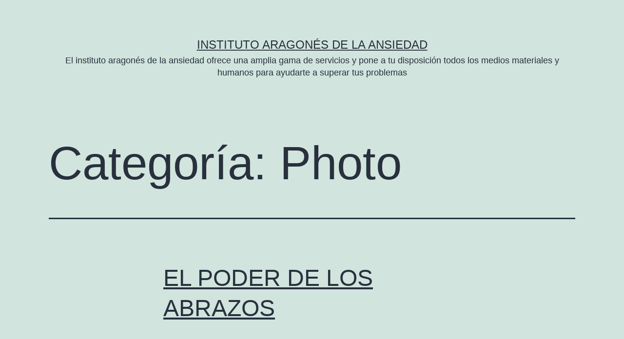

--- FILE ---
content_type: text/html; charset=UTF-8
request_url: https://www.seamosfelices.com/category/photography/
body_size: 7092
content:
<!doctype html>
<html lang="es" >
<head>
	<meta charset="UTF-8" />
	<meta name="viewport" content="width=device-width, initial-scale=1" />
	<meta name='robots' content='index, follow, max-image-preview:large, max-snippet:-1, max-video-preview:-1' />

	<!-- This site is optimized with the Yoast SEO plugin v19.4 - https://yoast.com/wordpress/plugins/seo/ -->
	<title>Photo Archives - Instituto Aragonés de la Ansiedad</title>
	<link rel="canonical" href="https://www.seamosfelices.com/category/photography/" />
	<meta property="og:locale" content="es_ES" />
	<meta property="og:type" content="article" />
	<meta property="og:title" content="Photo Archives - Instituto Aragonés de la Ansiedad" />
	<meta property="og:url" content="https://www.seamosfelices.com/category/photography/" />
	<meta property="og:site_name" content="Instituto Aragonés de la Ansiedad" />
	<meta name="twitter:card" content="summary" />
	<script type="application/ld+json" class="yoast-schema-graph">{"@context":"https://schema.org","@graph":[{"@type":"WebSite","@id":"https://www.seamosfelices.com/#website","url":"https://www.seamosfelices.com/","name":"Instituto Aragonés de la Ansiedad","description":"El instituto aragonés de la ansiedad ofrece una amplia gama de servicios y pone a tu disposición todos los medios materiales y humanos para ayudarte a superar tus problemas","potentialAction":[{"@type":"SearchAction","target":{"@type":"EntryPoint","urlTemplate":"https://www.seamosfelices.com/?s={search_term_string}"},"query-input":"required name=search_term_string"}],"inLanguage":"es"},{"@type":"CollectionPage","@id":"https://www.seamosfelices.com/category/photography/","url":"https://www.seamosfelices.com/category/photography/","name":"Photo Archives - Instituto Aragonés de la Ansiedad","isPartOf":{"@id":"https://www.seamosfelices.com/#website"},"breadcrumb":{"@id":"https://www.seamosfelices.com/category/photography/#breadcrumb"},"inLanguage":"es"},{"@type":"BreadcrumbList","@id":"https://www.seamosfelices.com/category/photography/#breadcrumb","itemListElement":[{"@type":"ListItem","position":1,"name":"Home","item":"https://www.seamosfelices.com/"},{"@type":"ListItem","position":2,"name":"Photo"}]}]}</script>
	<!-- / Yoast SEO plugin. -->


<link rel='dns-prefetch' href='//fonts.googleapis.com' />
<link rel='dns-prefetch' href='//s.w.org' />
<link rel="alternate" type="application/rss+xml" title="Instituto Aragonés de la Ansiedad &raquo; Feed" href="https://www.seamosfelices.com/feed/" />
<link rel="alternate" type="application/rss+xml" title="Instituto Aragonés de la Ansiedad &raquo; Feed de los comentarios" href="https://www.seamosfelices.com/comments/feed/" />
<link rel="alternate" type="application/rss+xml" title="Instituto Aragonés de la Ansiedad &raquo; Categoría Photo del feed" href="https://www.seamosfelices.com/category/photography/feed/" />
		<script>
			window._wpemojiSettings = {"baseUrl":"https:\/\/s.w.org\/images\/core\/emoji\/13.1.0\/72x72\/","ext":".png","svgUrl":"https:\/\/s.w.org\/images\/core\/emoji\/13.1.0\/svg\/","svgExt":".svg","source":{"concatemoji":"https:\/\/www.seamosfelices.com\/wp-includes\/js\/wp-emoji-release.min.js?ver=5.8.12"}};
			!function(e,a,t){var n,r,o,i=a.createElement("canvas"),p=i.getContext&&i.getContext("2d");function s(e,t){var a=String.fromCharCode;p.clearRect(0,0,i.width,i.height),p.fillText(a.apply(this,e),0,0);e=i.toDataURL();return p.clearRect(0,0,i.width,i.height),p.fillText(a.apply(this,t),0,0),e===i.toDataURL()}function c(e){var t=a.createElement("script");t.src=e,t.defer=t.type="text/javascript",a.getElementsByTagName("head")[0].appendChild(t)}for(o=Array("flag","emoji"),t.supports={everything:!0,everythingExceptFlag:!0},r=0;r<o.length;r++)t.supports[o[r]]=function(e){if(!p||!p.fillText)return!1;switch(p.textBaseline="top",p.font="600 32px Arial",e){case"flag":return s([127987,65039,8205,9895,65039],[127987,65039,8203,9895,65039])?!1:!s([55356,56826,55356,56819],[55356,56826,8203,55356,56819])&&!s([55356,57332,56128,56423,56128,56418,56128,56421,56128,56430,56128,56423,56128,56447],[55356,57332,8203,56128,56423,8203,56128,56418,8203,56128,56421,8203,56128,56430,8203,56128,56423,8203,56128,56447]);case"emoji":return!s([10084,65039,8205,55357,56613],[10084,65039,8203,55357,56613])}return!1}(o[r]),t.supports.everything=t.supports.everything&&t.supports[o[r]],"flag"!==o[r]&&(t.supports.everythingExceptFlag=t.supports.everythingExceptFlag&&t.supports[o[r]]);t.supports.everythingExceptFlag=t.supports.everythingExceptFlag&&!t.supports.flag,t.DOMReady=!1,t.readyCallback=function(){t.DOMReady=!0},t.supports.everything||(n=function(){t.readyCallback()},a.addEventListener?(a.addEventListener("DOMContentLoaded",n,!1),e.addEventListener("load",n,!1)):(e.attachEvent("onload",n),a.attachEvent("onreadystatechange",function(){"complete"===a.readyState&&t.readyCallback()})),(n=t.source||{}).concatemoji?c(n.concatemoji):n.wpemoji&&n.twemoji&&(c(n.twemoji),c(n.wpemoji)))}(window,document,window._wpemojiSettings);
		</script>
		<style>
img.wp-smiley,
img.emoji {
	display: inline !important;
	border: none !important;
	box-shadow: none !important;
	height: 1em !important;
	width: 1em !important;
	margin: 0 .07em !important;
	vertical-align: -0.1em !important;
	background: none !important;
	padding: 0 !important;
}
</style>
	<link rel='stylesheet' id='layerslider-css'  href='https://www.seamosfelices.com/wp-content/plugins/LayerSlider/assets/static/layerslider/css/layerslider.css?ver=6.11.2' media='all' />
<link rel='stylesheet' id='ls-google-fonts-css'  href='https://fonts.googleapis.com/css?family=Lato:100,300,regular,700,900%7COpen+Sans:300%7CIndie+Flower:regular%7COswald:300,regular,700&#038;subset=latin%2Clatin-ext' media='all' />
<link rel='stylesheet' id='wp-block-library-css'  href='https://www.seamosfelices.com/wp-includes/css/dist/block-library/style.min.css?ver=5.8.12' media='all' />
<style id='wp-block-library-theme-inline-css'>
#start-resizable-editor-section{display:none}.wp-block-audio figcaption{color:#555;font-size:13px;text-align:center}.is-dark-theme .wp-block-audio figcaption{color:hsla(0,0%,100%,.65)}.wp-block-code{font-family:Menlo,Consolas,monaco,monospace;color:#1e1e1e;padding:.8em 1em;border:1px solid #ddd;border-radius:4px}.wp-block-embed figcaption{color:#555;font-size:13px;text-align:center}.is-dark-theme .wp-block-embed figcaption{color:hsla(0,0%,100%,.65)}.blocks-gallery-caption{color:#555;font-size:13px;text-align:center}.is-dark-theme .blocks-gallery-caption{color:hsla(0,0%,100%,.65)}.wp-block-image figcaption{color:#555;font-size:13px;text-align:center}.is-dark-theme .wp-block-image figcaption{color:hsla(0,0%,100%,.65)}.wp-block-pullquote{border-top:4px solid;border-bottom:4px solid;margin-bottom:1.75em;color:currentColor}.wp-block-pullquote__citation,.wp-block-pullquote cite,.wp-block-pullquote footer{color:currentColor;text-transform:uppercase;font-size:.8125em;font-style:normal}.wp-block-quote{border-left:.25em solid;margin:0 0 1.75em;padding-left:1em}.wp-block-quote cite,.wp-block-quote footer{color:currentColor;font-size:.8125em;position:relative;font-style:normal}.wp-block-quote.has-text-align-right{border-left:none;border-right:.25em solid;padding-left:0;padding-right:1em}.wp-block-quote.has-text-align-center{border:none;padding-left:0}.wp-block-quote.is-large,.wp-block-quote.is-style-large{border:none}.wp-block-search .wp-block-search__label{font-weight:700}.wp-block-group.has-background{padding:1.25em 2.375em;margin-top:0;margin-bottom:0}.wp-block-separator{border:none;border-bottom:2px solid;margin-left:auto;margin-right:auto;opacity:.4}.wp-block-separator:not(.is-style-wide):not(.is-style-dots){width:100px}.wp-block-separator.has-background:not(.is-style-dots){border-bottom:none;height:1px}.wp-block-separator.has-background:not(.is-style-wide):not(.is-style-dots){height:2px}.wp-block-table thead{border-bottom:3px solid}.wp-block-table tfoot{border-top:3px solid}.wp-block-table td,.wp-block-table th{padding:.5em;border:1px solid;word-break:normal}.wp-block-table figcaption{color:#555;font-size:13px;text-align:center}.is-dark-theme .wp-block-table figcaption{color:hsla(0,0%,100%,.65)}.wp-block-video figcaption{color:#555;font-size:13px;text-align:center}.is-dark-theme .wp-block-video figcaption{color:hsla(0,0%,100%,.65)}.wp-block-template-part.has-background{padding:1.25em 2.375em;margin-top:0;margin-bottom:0}#end-resizable-editor-section{display:none}
</style>
<link rel='stylesheet' id='front-estilos-css'  href='https://www.seamosfelices.com/wp-content/plugins/asesor-cookies-para-la-ley-en-espana/html/front/estilos.css?ver=5.8.12' media='all' />
<link rel='stylesheet' id='contact-form-7-css'  href='https://www.seamosfelices.com/wp-content/plugins/contact-form-7/includes/css/styles.css?ver=5.5.6.1' media='all' />
<link rel='stylesheet' id='twenty-twenty-one-style-css'  href='https://www.seamosfelices.com/wp-content/themes/twentytwentyone/style.css?ver=1.8' media='all' />
<link rel='stylesheet' id='twenty-twenty-one-print-style-css'  href='https://www.seamosfelices.com/wp-content/themes/twentytwentyone/assets/css/print.css?ver=1.8' media='print' />
<link rel='stylesheet' id='fusion-dynamic-css-css'  href='https://www.seamosfelices.com/wp-content/uploads/fusion-styles/55bb8df929932ed0c599d82250eab8fd.min.css?ver=3.11.14' media='all' />
<script src='https://www.seamosfelices.com/wp-includes/js/jquery/jquery.min.js?ver=3.6.0' id='jquery-core-js'></script>
<script src='https://www.seamosfelices.com/wp-includes/js/jquery/jquery-migrate.min.js?ver=3.3.2' id='jquery-migrate-js'></script>
<script id='layerslider-utils-js-extra'>
var LS_Meta = {"v":"6.11.2","fixGSAP":"1"};
</script>
<script src='https://www.seamosfelices.com/wp-content/plugins/LayerSlider/assets/static/layerslider/js/layerslider.utils.js?ver=6.11.2' id='layerslider-utils-js'></script>
<script src='https://www.seamosfelices.com/wp-content/plugins/LayerSlider/assets/static/layerslider/js/layerslider.kreaturamedia.jquery.js?ver=6.11.2' id='layerslider-js'></script>
<script src='https://www.seamosfelices.com/wp-content/plugins/LayerSlider/assets/static/layerslider/js/layerslider.transitions.js?ver=6.11.2' id='layerslider-transitions-js'></script>
<script id='front-principal-js-extra'>
var cdp_cookies_info = {"url_plugin":"https:\/\/www.seamosfelices.com\/wp-content\/plugins\/asesor-cookies-para-la-ley-en-espana\/plugin.php","url_admin_ajax":"https:\/\/www.seamosfelices.com\/wp-admin\/admin-ajax.php"};
</script>
<script src='https://www.seamosfelices.com/wp-content/plugins/asesor-cookies-para-la-ley-en-espana/html/front/principal.js?ver=5.8.12' id='front-principal-js'></script>
<meta name="generator" content="Powered by LayerSlider 6.11.2 - Multi-Purpose, Responsive, Parallax, Mobile-Friendly Slider Plugin for WordPress." />
<!-- LayerSlider updates and docs at: https://layerslider.kreaturamedia.com -->
<link rel="https://api.w.org/" href="https://www.seamosfelices.com/wp-json/" /><link rel="alternate" type="application/json" href="https://www.seamosfelices.com/wp-json/wp/v2/categories/5" /><link rel="EditURI" type="application/rsd+xml" title="RSD" href="https://www.seamosfelices.com/xmlrpc.php?rsd" />
<link rel="wlwmanifest" type="application/wlwmanifest+xml" href="https://www.seamosfelices.com/wp-includes/wlwmanifest.xml" /> 
<meta name="generator" content="WordPress 5.8.12" />
<style type="text/css" id="css-fb-visibility">@media screen and (max-width: 640px){.fusion-no-small-visibility{display:none !important;}body .sm-text-align-center{text-align:center !important;}body .sm-text-align-left{text-align:left !important;}body .sm-text-align-right{text-align:right !important;}body .sm-flex-align-center{justify-content:center !important;}body .sm-flex-align-flex-start{justify-content:flex-start !important;}body .sm-flex-align-flex-end{justify-content:flex-end !important;}body .sm-mx-auto{margin-left:auto !important;margin-right:auto !important;}body .sm-ml-auto{margin-left:auto !important;}body .sm-mr-auto{margin-right:auto !important;}body .fusion-absolute-position-small{position:absolute;top:auto;width:100%;}.awb-sticky.awb-sticky-small{ position: sticky; top: var(--awb-sticky-offset,0); }}@media screen and (min-width: 641px) and (max-width: 1024px){.fusion-no-medium-visibility{display:none !important;}body .md-text-align-center{text-align:center !important;}body .md-text-align-left{text-align:left !important;}body .md-text-align-right{text-align:right !important;}body .md-flex-align-center{justify-content:center !important;}body .md-flex-align-flex-start{justify-content:flex-start !important;}body .md-flex-align-flex-end{justify-content:flex-end !important;}body .md-mx-auto{margin-left:auto !important;margin-right:auto !important;}body .md-ml-auto{margin-left:auto !important;}body .md-mr-auto{margin-right:auto !important;}body .fusion-absolute-position-medium{position:absolute;top:auto;width:100%;}.awb-sticky.awb-sticky-medium{ position: sticky; top: var(--awb-sticky-offset,0); }}@media screen and (min-width: 1025px){.fusion-no-large-visibility{display:none !important;}body .lg-text-align-center{text-align:center !important;}body .lg-text-align-left{text-align:left !important;}body .lg-text-align-right{text-align:right !important;}body .lg-flex-align-center{justify-content:center !important;}body .lg-flex-align-flex-start{justify-content:flex-start !important;}body .lg-flex-align-flex-end{justify-content:flex-end !important;}body .lg-mx-auto{margin-left:auto !important;margin-right:auto !important;}body .lg-ml-auto{margin-left:auto !important;}body .lg-mr-auto{margin-right:auto !important;}body .fusion-absolute-position-large{position:absolute;top:auto;width:100%;}.awb-sticky.awb-sticky-large{ position: sticky; top: var(--awb-sticky-offset,0); }}</style></head>

<body class="archive category category-photography category-5 wp-embed-responsive is-light-theme no-js hfeed no-widgets has-sidebar fusion-image-hovers fusion-pagination-sizing fusion-button_type-flat fusion-button_span-no fusion-button_gradient-linear avada-image-rollover-circle-yes avada-image-rollover-yes avada-image-rollover-direction-left fusion-has-button-gradient">
<div id="page" class="site">
	<a class="skip-link screen-reader-text" href="#content">
		Saltar al contenido	</a>

	
<header id="masthead" class="site-header has-title-and-tagline">

	

<div class="site-branding">

	
						<p class="site-title"><a href="https://www.seamosfelices.com/">Instituto Aragonés de la Ansiedad</a></p>
			
			<p class="site-description">
			El instituto aragonés de la ansiedad ofrece una amplia gama de servicios y pone a tu disposición todos los medios materiales y humanos para ayudarte a superar tus problemas		</p>
	</div><!-- .site-branding -->
	

</header><!-- #masthead -->

	<div id="content" class="site-content">
		<div id="primary" class="content-area">
			<main id="main" class="site-main">


	<header class="page-header alignwide">
		<h1 class="page-title">Categoría: <span>Photo</span></h1>			</header><!-- .page-header -->

					
<article id="post-11241" class="post-11241 post type-post status-publish format-image hentry category-photography tag-relaciones tag-bienestar tag-gestion-emocional tag-abrazos post_format-post-format-image entry">

	
<header class="entry-header">
	<h2 class="entry-title default-max-width"><a href="https://www.seamosfelices.com/el-poder-de-los-abrazos/">EL PODER DE LOS ABRAZOS</a></h2></header><!-- .entry-header -->

	<div class="entry-content">
			</div><!-- .entry-content -->

	<footer class="entry-footer default-max-width">
		<span class="posted-on">Publicada el <time class="entry-date published updated" datetime="2015-07-07T06:26:55+01:00">7 julio, 2015</time></span><div class="post-taxonomies"><span class="cat-links">Categorizado como <a href="https://www.seamosfelices.com/category/photography/" rel="category tag">Photo</a> </span><span class="tags-links">Etiquetado como <a href="https://www.seamosfelices.com/tag/relaciones/" rel="tag">Relaciones</a>, <a href="https://www.seamosfelices.com/tag/bienestar/" rel="tag">bienestar</a>, <a href="https://www.seamosfelices.com/tag/gestion-emocional/" rel="tag">gestión emocional</a>, <a href="https://www.seamosfelices.com/tag/abrazos/" rel="tag">abrazos</a></span></div>	</footer><!-- .entry-footer -->
</article><!-- #post-${ID} -->
	
	

			</main><!-- #main -->
		</div><!-- #primary -->
	</div><!-- #content -->

	
	<footer id="colophon" class="site-footer">

				<div class="site-info">
			<div class="site-name">
																						<a href="https://www.seamosfelices.com/">Instituto Aragonés de la Ansiedad</a>
																		</div><!-- .site-name -->

			
			<div class="powered-by">
				Funciona gracias a <a href="https://es.wordpress.org/">WordPress</a>.			</div><!-- .powered-by -->

		</div><!-- .site-info -->
	</footer><!-- #colophon -->

</div><!-- #page -->

<script type="text/javascript">var fusionNavIsCollapsed=function(e){var t,n;window.innerWidth<=e.getAttribute("data-breakpoint")?(e.classList.add("collapse-enabled"),e.classList.remove("awb-menu_desktop"),e.classList.contains("expanded")||window.dispatchEvent(new CustomEvent("fusion-mobile-menu-collapsed",{detail:{nav:e}})),(n=e.querySelectorAll(".menu-item-has-children.expanded")).length&&n.forEach(function(e){e.querySelector(".awb-menu__open-nav-submenu_mobile").setAttribute("aria-expanded","false")})):(null!==e.querySelector(".menu-item-has-children.expanded .awb-menu__open-nav-submenu_click")&&e.querySelector(".menu-item-has-children.expanded .awb-menu__open-nav-submenu_click").click(),e.classList.remove("collapse-enabled"),e.classList.add("awb-menu_desktop"),null!==e.querySelector(".awb-menu__main-ul")&&e.querySelector(".awb-menu__main-ul").removeAttribute("style")),e.classList.add("no-wrapper-transition"),clearTimeout(t),t=setTimeout(()=>{e.classList.remove("no-wrapper-transition")},400),e.classList.remove("loading")},fusionRunNavIsCollapsed=function(){var e,t=document.querySelectorAll(".awb-menu");for(e=0;e<t.length;e++)fusionNavIsCollapsed(t[e])};function avadaGetScrollBarWidth(){var e,t,n,l=document.createElement("p");return l.style.width="100%",l.style.height="200px",(e=document.createElement("div")).style.position="absolute",e.style.top="0px",e.style.left="0px",e.style.visibility="hidden",e.style.width="200px",e.style.height="150px",e.style.overflow="hidden",e.appendChild(l),document.body.appendChild(e),t=l.offsetWidth,e.style.overflow="scroll",t==(n=l.offsetWidth)&&(n=e.clientWidth),document.body.removeChild(e),jQuery("html").hasClass("awb-scroll")&&10<t-n?10:t-n}fusionRunNavIsCollapsed(),window.addEventListener("fusion-resize-horizontal",fusionRunNavIsCollapsed);</script><!-- HTML del pié de página -->
<div class="cdp-cookies-alerta  cdp-solapa-ocultar cdp-cookies-textos-izq cdp-cookies-tema-gris">
	<div class="cdp-cookies-texto">
		<h4 style="font-size:15px !important;line-height:15px !important">Uso de cookies</h4><p style="font-size:12px !important;line-height:12px !important">Este sitio web utiliza cookies para que usted tenga la mejor experiencia de usuario. Si continúa navegando está dando su consentimiento para la aceptación de las mencionadas cookies y la aceptación de nuestra <a href="http://www.seamosfelices.com/politica-de-cookies/" style="font-size:12px !important;line-height:12px !important">política de cookies</a>, pinche el enlace para mayor información</p>
		<a href="javascript:;" class="cdp-cookies-boton-cerrar">ACEPTAR</a> 
	</div>
	<a class="cdp-cookies-solapa">Aviso de cookies</a>
</div>
 <script>document.body.classList.remove("no-js");</script>	<script>
	if ( -1 !== navigator.userAgent.indexOf( 'MSIE' ) || -1 !== navigator.appVersion.indexOf( 'Trident/' ) ) {
		document.body.classList.add( 'is-IE' );
	}
	</script>
	<script src='https://www.seamosfelices.com/wp-includes/js/dist/vendor/regenerator-runtime.min.js?ver=0.13.7' id='regenerator-runtime-js'></script>
<script src='https://www.seamosfelices.com/wp-includes/js/dist/vendor/wp-polyfill.min.js?ver=3.15.0' id='wp-polyfill-js'></script>
<script id='contact-form-7-js-extra'>
var wpcf7 = {"api":{"root":"https:\/\/www.seamosfelices.com\/wp-json\/","namespace":"contact-form-7\/v1"}};
</script>
<script src='https://www.seamosfelices.com/wp-content/plugins/contact-form-7/includes/js/index.js?ver=5.5.6.1' id='contact-form-7-js'></script>
<script id='twenty-twenty-one-ie11-polyfills-js-after'>
( Element.prototype.matches && Element.prototype.closest && window.NodeList && NodeList.prototype.forEach ) || document.write( '<script src="https://www.seamosfelices.com/wp-content/themes/twentytwentyone/assets/js/polyfills.js?ver=1.8"></scr' + 'ipt>' );
</script>
<script src='https://www.seamosfelices.com/wp-content/themes/twentytwentyone/assets/js/responsive-embeds.js?ver=1.8' id='twenty-twenty-one-responsive-embeds-script-js'></script>
<script src='https://www.seamosfelices.com/wp-includes/js/wp-embed.min.js?ver=5.8.12' id='wp-embed-js'></script>
<script src='https://www.seamosfelices.com/wp-content/plugins/fusion-builder/inc/lib/assets/min/js/library/cssua.js?ver=2.1.28' id='cssua-js'></script>
<script id='fusion-animations-js-extra'>
var fusionAnimationsVars = {"status_css_animations":"desktop"};
</script>
<script src='https://www.seamosfelices.com/wp-content/plugins/fusion-builder/assets/js/min/general/fusion-animations.js?ver=3.11.15' id='fusion-animations-js'></script>
<script src='https://www.seamosfelices.com/wp-content/plugins/fusion-builder/inc/lib/assets/min/js/general/awb-tabs-widget.js?ver=3.11.14' id='awb-tabs-widget-js'></script>
<script src='https://www.seamosfelices.com/wp-content/plugins/fusion-builder/inc/lib/assets/min/js/general/awb-vertical-menu-widget.js?ver=3.11.14' id='awb-vertical-menu-widget-js'></script>
<script src='https://www.seamosfelices.com/wp-content/plugins/fusion-builder/inc/lib/assets/min/js/library/modernizr.js?ver=3.3.1' id='modernizr-js'></script>
<script id='fusion-js-extra'>
var fusionJSVars = {"visibility_small":"640","visibility_medium":"1024"};
</script>
<script src='https://www.seamosfelices.com/wp-content/plugins/fusion-builder/inc/lib/assets/min/js/general/fusion.js?ver=3.11.14' id='fusion-js'></script>
<script src='https://www.seamosfelices.com/wp-content/plugins/fusion-builder/inc/lib/assets/min/js/library/bootstrap.transition.js?ver=3.3.6' id='bootstrap-transition-js'></script>
<script src='https://www.seamosfelices.com/wp-content/plugins/fusion-builder/inc/lib/assets/min/js/library/bootstrap.tooltip.js?ver=3.3.5' id='bootstrap-tooltip-js'></script>
<script src='https://www.seamosfelices.com/wp-content/plugins/fusion-builder/inc/lib/assets/min/js/library/jquery.easing.js?ver=1.3' id='jquery-easing-js'></script>
<script src='https://www.seamosfelices.com/wp-content/plugins/fusion-builder/inc/lib/assets/min/js/library/jquery.fitvids.js?ver=1.1' id='jquery-fitvids-js'></script>
<script id='jquery-lightbox-js-extra'>
var fusionLightboxVideoVars = {"lightbox_video_width":"1280","lightbox_video_height":"720"};
</script>
<script src='https://www.seamosfelices.com/wp-content/plugins/fusion-builder/inc/lib/assets/min/js/library/jquery.ilightbox.js?ver=2.2.3' id='jquery-lightbox-js'></script>
<script src='https://www.seamosfelices.com/wp-content/plugins/fusion-builder/inc/lib/assets/min/js/library/jquery.mousewheel.js?ver=3.0.6' id='jquery-mousewheel-js'></script>
<script id='fusion-video-general-js-extra'>
var fusionVideoGeneralVars = {"status_vimeo":"1","status_yt":"1"};
</script>
<script src='https://www.seamosfelices.com/wp-content/plugins/fusion-builder/inc/lib/assets/min/js/library/fusion-video-general.js?ver=1' id='fusion-video-general-js'></script>
<script id='fusion-video-bg-js-extra'>
var fusionVideoBgVars = {"status_vimeo":"1","status_yt":"1"};
</script>
<script src='https://www.seamosfelices.com/wp-content/plugins/fusion-builder/inc/lib/assets/min/js/library/fusion-video-bg.js?ver=1' id='fusion-video-bg-js'></script>
<script id='fusion-lightbox-js-extra'>
var fusionLightboxVars = {"status_lightbox":"1","lightbox_gallery":"1","lightbox_skin":"metro-white","lightbox_title":"1","lightbox_arrows":"1","lightbox_slideshow_speed":"5000","lightbox_loop":"","lightbox_autoplay":"","lightbox_opacity":"0.8","lightbox_desc":"1","lightbox_social":"1","lightbox_social_links":{"facebook":{"source":"https:\/\/www.facebook.com\/sharer.php?u={URL}","text":"Share on Facebook"},"twitter":{"source":"https:\/\/x.com\/intent\/post?url={URL}","text":"Share on X"},"reddit":{"source":"https:\/\/reddit.com\/submit?url={URL}","text":"Share on Reddit"},"linkedin":{"source":"https:\/\/www.linkedin.com\/shareArticle?mini=true&url={URL}","text":"Share on LinkedIn"},"tumblr":{"source":"https:\/\/www.tumblr.com\/share\/link?url={URL}","text":"Share on Tumblr"},"pinterest":{"source":"https:\/\/pinterest.com\/pin\/create\/button\/?url={URL}","text":"Share on Pinterest"},"vk":{"source":"https:\/\/vk.com\/share.php?url={URL}","text":"Share on Vk"},"mail":{"source":"mailto:?body={URL}","text":"Share by Email"}},"lightbox_deeplinking":"1","lightbox_path":"vertical","lightbox_post_images":"","lightbox_animation_speed":"fast","l10n":{"close":"Press Esc to close","enterFullscreen":"Enter Fullscreen (Shift+Enter)","exitFullscreen":"Exit Fullscreen (Shift+Enter)","slideShow":"Slideshow","next":"Next","previous":"Previous"}};
</script>
<script src='https://www.seamosfelices.com/wp-content/plugins/fusion-builder/inc/lib/assets/min/js/general/fusion-lightbox.js?ver=1' id='fusion-lightbox-js'></script>
<script src='https://www.seamosfelices.com/wp-content/plugins/fusion-builder/inc/lib/assets/min/js/general/fusion-tooltip.js?ver=1' id='fusion-tooltip-js'></script>
<script src='https://www.seamosfelices.com/wp-content/plugins/fusion-builder/inc/lib/assets/min/js/general/fusion-sharing-box.js?ver=1' id='fusion-sharing-box-js'></script>
<script src='https://www.seamosfelices.com/wp-content/plugins/fusion-builder/inc/lib/assets/min/js/library/jquery.sticky-kit.js?ver=1.1.2' id='jquery-sticky-kit-js'></script>
<script src='https://www.seamosfelices.com/wp-content/plugins/fusion-builder/inc/lib/assets/min/js/library/fusion-youtube.js?ver=2.2.1' id='fusion-youtube-js'></script>
<script src='https://www.seamosfelices.com/wp-content/plugins/fusion-builder/inc/lib/assets/min/js/library/vimeoPlayer.js?ver=2.2.1' id='vimeo-player-js'></script>
<script src='https://www.seamosfelices.com/wp-content/plugins/fusion-builder/inc/lib/assets/min/js/general/fusion-general-global.js?ver=3.11.14' id='fusion-general-global-js'></script>
<script src='https://www.seamosfelices.com/wp-content/plugins/fusion-builder/assets/js/min/general/awb-off-canvas.js?ver=3.11.15' id='awb-off-canvas-js'></script>
<script id='awb-widget-areas-js-extra'>
var avadaSidebarsVars = {"header_position":"top","header_layout":"v1","header_sticky":"1","header_sticky_type2_layout":"menu_only","side_header_break_point":"1023","header_sticky_tablet":"","sticky_header_shrinkage":"1","nav_height":"83","sidebar_break_point":"800"};
</script>
<script src='https://www.seamosfelices.com/wp-content/plugins/fusion-builder/inc/lib/assets/min/js/general/awb-widget-areas.js?ver=3.11.14' id='awb-widget-areas-js'></script>
<script id='fusion-responsive-typography-js-extra'>
var fusionTypographyVars = {"site_width":"1100px","typography_sensitivity":"1","typography_factor":"1.5","elements":"h1, h2, h3, h4, h5, h6"};
</script>
<script src='https://www.seamosfelices.com/wp-content/plugins/fusion-builder/inc/lib/assets/min/js/general/fusion-responsive-typography.js?ver=3.11.14' id='fusion-responsive-typography-js'></script>
<script id='fusion-video-js-extra'>
var fusionVideoVars = {"status_vimeo":"1"};
</script>
<script src='https://www.seamosfelices.com/wp-content/plugins/fusion-builder/assets/js/min/general/fusion-video.js?ver=3.11.15' id='fusion-video-js'></script>
<script src='https://www.seamosfelices.com/wp-content/plugins/fusion-builder/assets/js/min/general/fusion-column.js?ver=3.11.15' id='fusion-column-js'></script>
		<script>
		/(trident|msie)/i.test(navigator.userAgent)&&document.getElementById&&window.addEventListener&&window.addEventListener("hashchange",(function(){var t,e=location.hash.substring(1);/^[A-z0-9_-]+$/.test(e)&&(t=document.getElementById(e))&&(/^(?:a|select|input|button|textarea)$/i.test(t.tagName)||(t.tabIndex=-1),t.focus())}),!1);
		</script>
						<script type="text/javascript">
				jQuery( document ).ready( function() {
					var ajaxurl = 'https://www.seamosfelices.com/wp-admin/admin-ajax.php';
					if ( 0 < jQuery( '.fusion-login-nonce' ).length ) {
						jQuery.get( ajaxurl, { 'action': 'fusion_login_nonce' }, function( response ) {
							jQuery( '.fusion-login-nonce' ).html( response );
						});
					}
				});
				</script>
				
</body>
</html>
